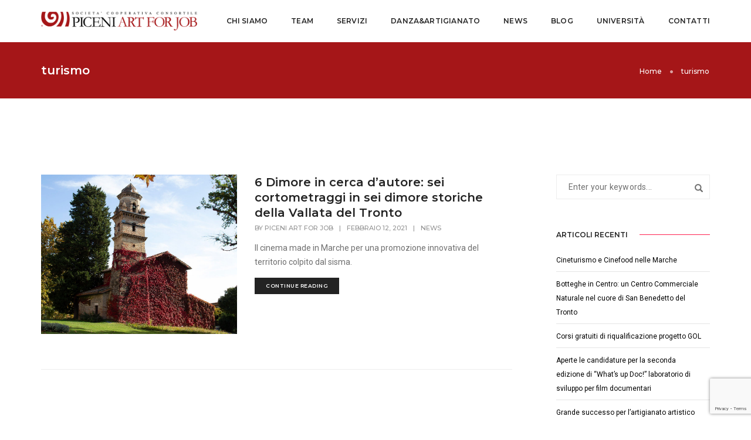

--- FILE ---
content_type: text/html; charset=utf-8
request_url: https://www.google.com/recaptcha/api2/anchor?ar=1&k=6Le5S68oAAAAAFoy30tNy1Zbl1dp9ABopnG9qDeK&co=aHR0cHM6Ly93d3cuYXJ0Zm9yam9iLml0OjQ0Mw..&hl=en&v=N67nZn4AqZkNcbeMu4prBgzg&size=invisible&anchor-ms=20000&execute-ms=30000&cb=uhn5deuqr0bh
body_size: 48901
content:
<!DOCTYPE HTML><html dir="ltr" lang="en"><head><meta http-equiv="Content-Type" content="text/html; charset=UTF-8">
<meta http-equiv="X-UA-Compatible" content="IE=edge">
<title>reCAPTCHA</title>
<style type="text/css">
/* cyrillic-ext */
@font-face {
  font-family: 'Roboto';
  font-style: normal;
  font-weight: 400;
  font-stretch: 100%;
  src: url(//fonts.gstatic.com/s/roboto/v48/KFO7CnqEu92Fr1ME7kSn66aGLdTylUAMa3GUBHMdazTgWw.woff2) format('woff2');
  unicode-range: U+0460-052F, U+1C80-1C8A, U+20B4, U+2DE0-2DFF, U+A640-A69F, U+FE2E-FE2F;
}
/* cyrillic */
@font-face {
  font-family: 'Roboto';
  font-style: normal;
  font-weight: 400;
  font-stretch: 100%;
  src: url(//fonts.gstatic.com/s/roboto/v48/KFO7CnqEu92Fr1ME7kSn66aGLdTylUAMa3iUBHMdazTgWw.woff2) format('woff2');
  unicode-range: U+0301, U+0400-045F, U+0490-0491, U+04B0-04B1, U+2116;
}
/* greek-ext */
@font-face {
  font-family: 'Roboto';
  font-style: normal;
  font-weight: 400;
  font-stretch: 100%;
  src: url(//fonts.gstatic.com/s/roboto/v48/KFO7CnqEu92Fr1ME7kSn66aGLdTylUAMa3CUBHMdazTgWw.woff2) format('woff2');
  unicode-range: U+1F00-1FFF;
}
/* greek */
@font-face {
  font-family: 'Roboto';
  font-style: normal;
  font-weight: 400;
  font-stretch: 100%;
  src: url(//fonts.gstatic.com/s/roboto/v48/KFO7CnqEu92Fr1ME7kSn66aGLdTylUAMa3-UBHMdazTgWw.woff2) format('woff2');
  unicode-range: U+0370-0377, U+037A-037F, U+0384-038A, U+038C, U+038E-03A1, U+03A3-03FF;
}
/* math */
@font-face {
  font-family: 'Roboto';
  font-style: normal;
  font-weight: 400;
  font-stretch: 100%;
  src: url(//fonts.gstatic.com/s/roboto/v48/KFO7CnqEu92Fr1ME7kSn66aGLdTylUAMawCUBHMdazTgWw.woff2) format('woff2');
  unicode-range: U+0302-0303, U+0305, U+0307-0308, U+0310, U+0312, U+0315, U+031A, U+0326-0327, U+032C, U+032F-0330, U+0332-0333, U+0338, U+033A, U+0346, U+034D, U+0391-03A1, U+03A3-03A9, U+03B1-03C9, U+03D1, U+03D5-03D6, U+03F0-03F1, U+03F4-03F5, U+2016-2017, U+2034-2038, U+203C, U+2040, U+2043, U+2047, U+2050, U+2057, U+205F, U+2070-2071, U+2074-208E, U+2090-209C, U+20D0-20DC, U+20E1, U+20E5-20EF, U+2100-2112, U+2114-2115, U+2117-2121, U+2123-214F, U+2190, U+2192, U+2194-21AE, U+21B0-21E5, U+21F1-21F2, U+21F4-2211, U+2213-2214, U+2216-22FF, U+2308-230B, U+2310, U+2319, U+231C-2321, U+2336-237A, U+237C, U+2395, U+239B-23B7, U+23D0, U+23DC-23E1, U+2474-2475, U+25AF, U+25B3, U+25B7, U+25BD, U+25C1, U+25CA, U+25CC, U+25FB, U+266D-266F, U+27C0-27FF, U+2900-2AFF, U+2B0E-2B11, U+2B30-2B4C, U+2BFE, U+3030, U+FF5B, U+FF5D, U+1D400-1D7FF, U+1EE00-1EEFF;
}
/* symbols */
@font-face {
  font-family: 'Roboto';
  font-style: normal;
  font-weight: 400;
  font-stretch: 100%;
  src: url(//fonts.gstatic.com/s/roboto/v48/KFO7CnqEu92Fr1ME7kSn66aGLdTylUAMaxKUBHMdazTgWw.woff2) format('woff2');
  unicode-range: U+0001-000C, U+000E-001F, U+007F-009F, U+20DD-20E0, U+20E2-20E4, U+2150-218F, U+2190, U+2192, U+2194-2199, U+21AF, U+21E6-21F0, U+21F3, U+2218-2219, U+2299, U+22C4-22C6, U+2300-243F, U+2440-244A, U+2460-24FF, U+25A0-27BF, U+2800-28FF, U+2921-2922, U+2981, U+29BF, U+29EB, U+2B00-2BFF, U+4DC0-4DFF, U+FFF9-FFFB, U+10140-1018E, U+10190-1019C, U+101A0, U+101D0-101FD, U+102E0-102FB, U+10E60-10E7E, U+1D2C0-1D2D3, U+1D2E0-1D37F, U+1F000-1F0FF, U+1F100-1F1AD, U+1F1E6-1F1FF, U+1F30D-1F30F, U+1F315, U+1F31C, U+1F31E, U+1F320-1F32C, U+1F336, U+1F378, U+1F37D, U+1F382, U+1F393-1F39F, U+1F3A7-1F3A8, U+1F3AC-1F3AF, U+1F3C2, U+1F3C4-1F3C6, U+1F3CA-1F3CE, U+1F3D4-1F3E0, U+1F3ED, U+1F3F1-1F3F3, U+1F3F5-1F3F7, U+1F408, U+1F415, U+1F41F, U+1F426, U+1F43F, U+1F441-1F442, U+1F444, U+1F446-1F449, U+1F44C-1F44E, U+1F453, U+1F46A, U+1F47D, U+1F4A3, U+1F4B0, U+1F4B3, U+1F4B9, U+1F4BB, U+1F4BF, U+1F4C8-1F4CB, U+1F4D6, U+1F4DA, U+1F4DF, U+1F4E3-1F4E6, U+1F4EA-1F4ED, U+1F4F7, U+1F4F9-1F4FB, U+1F4FD-1F4FE, U+1F503, U+1F507-1F50B, U+1F50D, U+1F512-1F513, U+1F53E-1F54A, U+1F54F-1F5FA, U+1F610, U+1F650-1F67F, U+1F687, U+1F68D, U+1F691, U+1F694, U+1F698, U+1F6AD, U+1F6B2, U+1F6B9-1F6BA, U+1F6BC, U+1F6C6-1F6CF, U+1F6D3-1F6D7, U+1F6E0-1F6EA, U+1F6F0-1F6F3, U+1F6F7-1F6FC, U+1F700-1F7FF, U+1F800-1F80B, U+1F810-1F847, U+1F850-1F859, U+1F860-1F887, U+1F890-1F8AD, U+1F8B0-1F8BB, U+1F8C0-1F8C1, U+1F900-1F90B, U+1F93B, U+1F946, U+1F984, U+1F996, U+1F9E9, U+1FA00-1FA6F, U+1FA70-1FA7C, U+1FA80-1FA89, U+1FA8F-1FAC6, U+1FACE-1FADC, U+1FADF-1FAE9, U+1FAF0-1FAF8, U+1FB00-1FBFF;
}
/* vietnamese */
@font-face {
  font-family: 'Roboto';
  font-style: normal;
  font-weight: 400;
  font-stretch: 100%;
  src: url(//fonts.gstatic.com/s/roboto/v48/KFO7CnqEu92Fr1ME7kSn66aGLdTylUAMa3OUBHMdazTgWw.woff2) format('woff2');
  unicode-range: U+0102-0103, U+0110-0111, U+0128-0129, U+0168-0169, U+01A0-01A1, U+01AF-01B0, U+0300-0301, U+0303-0304, U+0308-0309, U+0323, U+0329, U+1EA0-1EF9, U+20AB;
}
/* latin-ext */
@font-face {
  font-family: 'Roboto';
  font-style: normal;
  font-weight: 400;
  font-stretch: 100%;
  src: url(//fonts.gstatic.com/s/roboto/v48/KFO7CnqEu92Fr1ME7kSn66aGLdTylUAMa3KUBHMdazTgWw.woff2) format('woff2');
  unicode-range: U+0100-02BA, U+02BD-02C5, U+02C7-02CC, U+02CE-02D7, U+02DD-02FF, U+0304, U+0308, U+0329, U+1D00-1DBF, U+1E00-1E9F, U+1EF2-1EFF, U+2020, U+20A0-20AB, U+20AD-20C0, U+2113, U+2C60-2C7F, U+A720-A7FF;
}
/* latin */
@font-face {
  font-family: 'Roboto';
  font-style: normal;
  font-weight: 400;
  font-stretch: 100%;
  src: url(//fonts.gstatic.com/s/roboto/v48/KFO7CnqEu92Fr1ME7kSn66aGLdTylUAMa3yUBHMdazQ.woff2) format('woff2');
  unicode-range: U+0000-00FF, U+0131, U+0152-0153, U+02BB-02BC, U+02C6, U+02DA, U+02DC, U+0304, U+0308, U+0329, U+2000-206F, U+20AC, U+2122, U+2191, U+2193, U+2212, U+2215, U+FEFF, U+FFFD;
}
/* cyrillic-ext */
@font-face {
  font-family: 'Roboto';
  font-style: normal;
  font-weight: 500;
  font-stretch: 100%;
  src: url(//fonts.gstatic.com/s/roboto/v48/KFO7CnqEu92Fr1ME7kSn66aGLdTylUAMa3GUBHMdazTgWw.woff2) format('woff2');
  unicode-range: U+0460-052F, U+1C80-1C8A, U+20B4, U+2DE0-2DFF, U+A640-A69F, U+FE2E-FE2F;
}
/* cyrillic */
@font-face {
  font-family: 'Roboto';
  font-style: normal;
  font-weight: 500;
  font-stretch: 100%;
  src: url(//fonts.gstatic.com/s/roboto/v48/KFO7CnqEu92Fr1ME7kSn66aGLdTylUAMa3iUBHMdazTgWw.woff2) format('woff2');
  unicode-range: U+0301, U+0400-045F, U+0490-0491, U+04B0-04B1, U+2116;
}
/* greek-ext */
@font-face {
  font-family: 'Roboto';
  font-style: normal;
  font-weight: 500;
  font-stretch: 100%;
  src: url(//fonts.gstatic.com/s/roboto/v48/KFO7CnqEu92Fr1ME7kSn66aGLdTylUAMa3CUBHMdazTgWw.woff2) format('woff2');
  unicode-range: U+1F00-1FFF;
}
/* greek */
@font-face {
  font-family: 'Roboto';
  font-style: normal;
  font-weight: 500;
  font-stretch: 100%;
  src: url(//fonts.gstatic.com/s/roboto/v48/KFO7CnqEu92Fr1ME7kSn66aGLdTylUAMa3-UBHMdazTgWw.woff2) format('woff2');
  unicode-range: U+0370-0377, U+037A-037F, U+0384-038A, U+038C, U+038E-03A1, U+03A3-03FF;
}
/* math */
@font-face {
  font-family: 'Roboto';
  font-style: normal;
  font-weight: 500;
  font-stretch: 100%;
  src: url(//fonts.gstatic.com/s/roboto/v48/KFO7CnqEu92Fr1ME7kSn66aGLdTylUAMawCUBHMdazTgWw.woff2) format('woff2');
  unicode-range: U+0302-0303, U+0305, U+0307-0308, U+0310, U+0312, U+0315, U+031A, U+0326-0327, U+032C, U+032F-0330, U+0332-0333, U+0338, U+033A, U+0346, U+034D, U+0391-03A1, U+03A3-03A9, U+03B1-03C9, U+03D1, U+03D5-03D6, U+03F0-03F1, U+03F4-03F5, U+2016-2017, U+2034-2038, U+203C, U+2040, U+2043, U+2047, U+2050, U+2057, U+205F, U+2070-2071, U+2074-208E, U+2090-209C, U+20D0-20DC, U+20E1, U+20E5-20EF, U+2100-2112, U+2114-2115, U+2117-2121, U+2123-214F, U+2190, U+2192, U+2194-21AE, U+21B0-21E5, U+21F1-21F2, U+21F4-2211, U+2213-2214, U+2216-22FF, U+2308-230B, U+2310, U+2319, U+231C-2321, U+2336-237A, U+237C, U+2395, U+239B-23B7, U+23D0, U+23DC-23E1, U+2474-2475, U+25AF, U+25B3, U+25B7, U+25BD, U+25C1, U+25CA, U+25CC, U+25FB, U+266D-266F, U+27C0-27FF, U+2900-2AFF, U+2B0E-2B11, U+2B30-2B4C, U+2BFE, U+3030, U+FF5B, U+FF5D, U+1D400-1D7FF, U+1EE00-1EEFF;
}
/* symbols */
@font-face {
  font-family: 'Roboto';
  font-style: normal;
  font-weight: 500;
  font-stretch: 100%;
  src: url(//fonts.gstatic.com/s/roboto/v48/KFO7CnqEu92Fr1ME7kSn66aGLdTylUAMaxKUBHMdazTgWw.woff2) format('woff2');
  unicode-range: U+0001-000C, U+000E-001F, U+007F-009F, U+20DD-20E0, U+20E2-20E4, U+2150-218F, U+2190, U+2192, U+2194-2199, U+21AF, U+21E6-21F0, U+21F3, U+2218-2219, U+2299, U+22C4-22C6, U+2300-243F, U+2440-244A, U+2460-24FF, U+25A0-27BF, U+2800-28FF, U+2921-2922, U+2981, U+29BF, U+29EB, U+2B00-2BFF, U+4DC0-4DFF, U+FFF9-FFFB, U+10140-1018E, U+10190-1019C, U+101A0, U+101D0-101FD, U+102E0-102FB, U+10E60-10E7E, U+1D2C0-1D2D3, U+1D2E0-1D37F, U+1F000-1F0FF, U+1F100-1F1AD, U+1F1E6-1F1FF, U+1F30D-1F30F, U+1F315, U+1F31C, U+1F31E, U+1F320-1F32C, U+1F336, U+1F378, U+1F37D, U+1F382, U+1F393-1F39F, U+1F3A7-1F3A8, U+1F3AC-1F3AF, U+1F3C2, U+1F3C4-1F3C6, U+1F3CA-1F3CE, U+1F3D4-1F3E0, U+1F3ED, U+1F3F1-1F3F3, U+1F3F5-1F3F7, U+1F408, U+1F415, U+1F41F, U+1F426, U+1F43F, U+1F441-1F442, U+1F444, U+1F446-1F449, U+1F44C-1F44E, U+1F453, U+1F46A, U+1F47D, U+1F4A3, U+1F4B0, U+1F4B3, U+1F4B9, U+1F4BB, U+1F4BF, U+1F4C8-1F4CB, U+1F4D6, U+1F4DA, U+1F4DF, U+1F4E3-1F4E6, U+1F4EA-1F4ED, U+1F4F7, U+1F4F9-1F4FB, U+1F4FD-1F4FE, U+1F503, U+1F507-1F50B, U+1F50D, U+1F512-1F513, U+1F53E-1F54A, U+1F54F-1F5FA, U+1F610, U+1F650-1F67F, U+1F687, U+1F68D, U+1F691, U+1F694, U+1F698, U+1F6AD, U+1F6B2, U+1F6B9-1F6BA, U+1F6BC, U+1F6C6-1F6CF, U+1F6D3-1F6D7, U+1F6E0-1F6EA, U+1F6F0-1F6F3, U+1F6F7-1F6FC, U+1F700-1F7FF, U+1F800-1F80B, U+1F810-1F847, U+1F850-1F859, U+1F860-1F887, U+1F890-1F8AD, U+1F8B0-1F8BB, U+1F8C0-1F8C1, U+1F900-1F90B, U+1F93B, U+1F946, U+1F984, U+1F996, U+1F9E9, U+1FA00-1FA6F, U+1FA70-1FA7C, U+1FA80-1FA89, U+1FA8F-1FAC6, U+1FACE-1FADC, U+1FADF-1FAE9, U+1FAF0-1FAF8, U+1FB00-1FBFF;
}
/* vietnamese */
@font-face {
  font-family: 'Roboto';
  font-style: normal;
  font-weight: 500;
  font-stretch: 100%;
  src: url(//fonts.gstatic.com/s/roboto/v48/KFO7CnqEu92Fr1ME7kSn66aGLdTylUAMa3OUBHMdazTgWw.woff2) format('woff2');
  unicode-range: U+0102-0103, U+0110-0111, U+0128-0129, U+0168-0169, U+01A0-01A1, U+01AF-01B0, U+0300-0301, U+0303-0304, U+0308-0309, U+0323, U+0329, U+1EA0-1EF9, U+20AB;
}
/* latin-ext */
@font-face {
  font-family: 'Roboto';
  font-style: normal;
  font-weight: 500;
  font-stretch: 100%;
  src: url(//fonts.gstatic.com/s/roboto/v48/KFO7CnqEu92Fr1ME7kSn66aGLdTylUAMa3KUBHMdazTgWw.woff2) format('woff2');
  unicode-range: U+0100-02BA, U+02BD-02C5, U+02C7-02CC, U+02CE-02D7, U+02DD-02FF, U+0304, U+0308, U+0329, U+1D00-1DBF, U+1E00-1E9F, U+1EF2-1EFF, U+2020, U+20A0-20AB, U+20AD-20C0, U+2113, U+2C60-2C7F, U+A720-A7FF;
}
/* latin */
@font-face {
  font-family: 'Roboto';
  font-style: normal;
  font-weight: 500;
  font-stretch: 100%;
  src: url(//fonts.gstatic.com/s/roboto/v48/KFO7CnqEu92Fr1ME7kSn66aGLdTylUAMa3yUBHMdazQ.woff2) format('woff2');
  unicode-range: U+0000-00FF, U+0131, U+0152-0153, U+02BB-02BC, U+02C6, U+02DA, U+02DC, U+0304, U+0308, U+0329, U+2000-206F, U+20AC, U+2122, U+2191, U+2193, U+2212, U+2215, U+FEFF, U+FFFD;
}
/* cyrillic-ext */
@font-face {
  font-family: 'Roboto';
  font-style: normal;
  font-weight: 900;
  font-stretch: 100%;
  src: url(//fonts.gstatic.com/s/roboto/v48/KFO7CnqEu92Fr1ME7kSn66aGLdTylUAMa3GUBHMdazTgWw.woff2) format('woff2');
  unicode-range: U+0460-052F, U+1C80-1C8A, U+20B4, U+2DE0-2DFF, U+A640-A69F, U+FE2E-FE2F;
}
/* cyrillic */
@font-face {
  font-family: 'Roboto';
  font-style: normal;
  font-weight: 900;
  font-stretch: 100%;
  src: url(//fonts.gstatic.com/s/roboto/v48/KFO7CnqEu92Fr1ME7kSn66aGLdTylUAMa3iUBHMdazTgWw.woff2) format('woff2');
  unicode-range: U+0301, U+0400-045F, U+0490-0491, U+04B0-04B1, U+2116;
}
/* greek-ext */
@font-face {
  font-family: 'Roboto';
  font-style: normal;
  font-weight: 900;
  font-stretch: 100%;
  src: url(//fonts.gstatic.com/s/roboto/v48/KFO7CnqEu92Fr1ME7kSn66aGLdTylUAMa3CUBHMdazTgWw.woff2) format('woff2');
  unicode-range: U+1F00-1FFF;
}
/* greek */
@font-face {
  font-family: 'Roboto';
  font-style: normal;
  font-weight: 900;
  font-stretch: 100%;
  src: url(//fonts.gstatic.com/s/roboto/v48/KFO7CnqEu92Fr1ME7kSn66aGLdTylUAMa3-UBHMdazTgWw.woff2) format('woff2');
  unicode-range: U+0370-0377, U+037A-037F, U+0384-038A, U+038C, U+038E-03A1, U+03A3-03FF;
}
/* math */
@font-face {
  font-family: 'Roboto';
  font-style: normal;
  font-weight: 900;
  font-stretch: 100%;
  src: url(//fonts.gstatic.com/s/roboto/v48/KFO7CnqEu92Fr1ME7kSn66aGLdTylUAMawCUBHMdazTgWw.woff2) format('woff2');
  unicode-range: U+0302-0303, U+0305, U+0307-0308, U+0310, U+0312, U+0315, U+031A, U+0326-0327, U+032C, U+032F-0330, U+0332-0333, U+0338, U+033A, U+0346, U+034D, U+0391-03A1, U+03A3-03A9, U+03B1-03C9, U+03D1, U+03D5-03D6, U+03F0-03F1, U+03F4-03F5, U+2016-2017, U+2034-2038, U+203C, U+2040, U+2043, U+2047, U+2050, U+2057, U+205F, U+2070-2071, U+2074-208E, U+2090-209C, U+20D0-20DC, U+20E1, U+20E5-20EF, U+2100-2112, U+2114-2115, U+2117-2121, U+2123-214F, U+2190, U+2192, U+2194-21AE, U+21B0-21E5, U+21F1-21F2, U+21F4-2211, U+2213-2214, U+2216-22FF, U+2308-230B, U+2310, U+2319, U+231C-2321, U+2336-237A, U+237C, U+2395, U+239B-23B7, U+23D0, U+23DC-23E1, U+2474-2475, U+25AF, U+25B3, U+25B7, U+25BD, U+25C1, U+25CA, U+25CC, U+25FB, U+266D-266F, U+27C0-27FF, U+2900-2AFF, U+2B0E-2B11, U+2B30-2B4C, U+2BFE, U+3030, U+FF5B, U+FF5D, U+1D400-1D7FF, U+1EE00-1EEFF;
}
/* symbols */
@font-face {
  font-family: 'Roboto';
  font-style: normal;
  font-weight: 900;
  font-stretch: 100%;
  src: url(//fonts.gstatic.com/s/roboto/v48/KFO7CnqEu92Fr1ME7kSn66aGLdTylUAMaxKUBHMdazTgWw.woff2) format('woff2');
  unicode-range: U+0001-000C, U+000E-001F, U+007F-009F, U+20DD-20E0, U+20E2-20E4, U+2150-218F, U+2190, U+2192, U+2194-2199, U+21AF, U+21E6-21F0, U+21F3, U+2218-2219, U+2299, U+22C4-22C6, U+2300-243F, U+2440-244A, U+2460-24FF, U+25A0-27BF, U+2800-28FF, U+2921-2922, U+2981, U+29BF, U+29EB, U+2B00-2BFF, U+4DC0-4DFF, U+FFF9-FFFB, U+10140-1018E, U+10190-1019C, U+101A0, U+101D0-101FD, U+102E0-102FB, U+10E60-10E7E, U+1D2C0-1D2D3, U+1D2E0-1D37F, U+1F000-1F0FF, U+1F100-1F1AD, U+1F1E6-1F1FF, U+1F30D-1F30F, U+1F315, U+1F31C, U+1F31E, U+1F320-1F32C, U+1F336, U+1F378, U+1F37D, U+1F382, U+1F393-1F39F, U+1F3A7-1F3A8, U+1F3AC-1F3AF, U+1F3C2, U+1F3C4-1F3C6, U+1F3CA-1F3CE, U+1F3D4-1F3E0, U+1F3ED, U+1F3F1-1F3F3, U+1F3F5-1F3F7, U+1F408, U+1F415, U+1F41F, U+1F426, U+1F43F, U+1F441-1F442, U+1F444, U+1F446-1F449, U+1F44C-1F44E, U+1F453, U+1F46A, U+1F47D, U+1F4A3, U+1F4B0, U+1F4B3, U+1F4B9, U+1F4BB, U+1F4BF, U+1F4C8-1F4CB, U+1F4D6, U+1F4DA, U+1F4DF, U+1F4E3-1F4E6, U+1F4EA-1F4ED, U+1F4F7, U+1F4F9-1F4FB, U+1F4FD-1F4FE, U+1F503, U+1F507-1F50B, U+1F50D, U+1F512-1F513, U+1F53E-1F54A, U+1F54F-1F5FA, U+1F610, U+1F650-1F67F, U+1F687, U+1F68D, U+1F691, U+1F694, U+1F698, U+1F6AD, U+1F6B2, U+1F6B9-1F6BA, U+1F6BC, U+1F6C6-1F6CF, U+1F6D3-1F6D7, U+1F6E0-1F6EA, U+1F6F0-1F6F3, U+1F6F7-1F6FC, U+1F700-1F7FF, U+1F800-1F80B, U+1F810-1F847, U+1F850-1F859, U+1F860-1F887, U+1F890-1F8AD, U+1F8B0-1F8BB, U+1F8C0-1F8C1, U+1F900-1F90B, U+1F93B, U+1F946, U+1F984, U+1F996, U+1F9E9, U+1FA00-1FA6F, U+1FA70-1FA7C, U+1FA80-1FA89, U+1FA8F-1FAC6, U+1FACE-1FADC, U+1FADF-1FAE9, U+1FAF0-1FAF8, U+1FB00-1FBFF;
}
/* vietnamese */
@font-face {
  font-family: 'Roboto';
  font-style: normal;
  font-weight: 900;
  font-stretch: 100%;
  src: url(//fonts.gstatic.com/s/roboto/v48/KFO7CnqEu92Fr1ME7kSn66aGLdTylUAMa3OUBHMdazTgWw.woff2) format('woff2');
  unicode-range: U+0102-0103, U+0110-0111, U+0128-0129, U+0168-0169, U+01A0-01A1, U+01AF-01B0, U+0300-0301, U+0303-0304, U+0308-0309, U+0323, U+0329, U+1EA0-1EF9, U+20AB;
}
/* latin-ext */
@font-face {
  font-family: 'Roboto';
  font-style: normal;
  font-weight: 900;
  font-stretch: 100%;
  src: url(//fonts.gstatic.com/s/roboto/v48/KFO7CnqEu92Fr1ME7kSn66aGLdTylUAMa3KUBHMdazTgWw.woff2) format('woff2');
  unicode-range: U+0100-02BA, U+02BD-02C5, U+02C7-02CC, U+02CE-02D7, U+02DD-02FF, U+0304, U+0308, U+0329, U+1D00-1DBF, U+1E00-1E9F, U+1EF2-1EFF, U+2020, U+20A0-20AB, U+20AD-20C0, U+2113, U+2C60-2C7F, U+A720-A7FF;
}
/* latin */
@font-face {
  font-family: 'Roboto';
  font-style: normal;
  font-weight: 900;
  font-stretch: 100%;
  src: url(//fonts.gstatic.com/s/roboto/v48/KFO7CnqEu92Fr1ME7kSn66aGLdTylUAMa3yUBHMdazQ.woff2) format('woff2');
  unicode-range: U+0000-00FF, U+0131, U+0152-0153, U+02BB-02BC, U+02C6, U+02DA, U+02DC, U+0304, U+0308, U+0329, U+2000-206F, U+20AC, U+2122, U+2191, U+2193, U+2212, U+2215, U+FEFF, U+FFFD;
}

</style>
<link rel="stylesheet" type="text/css" href="https://www.gstatic.com/recaptcha/releases/N67nZn4AqZkNcbeMu4prBgzg/styles__ltr.css">
<script nonce="Yj488mMyT-cfPTmbTHBKLA" type="text/javascript">window['__recaptcha_api'] = 'https://www.google.com/recaptcha/api2/';</script>
<script type="text/javascript" src="https://www.gstatic.com/recaptcha/releases/N67nZn4AqZkNcbeMu4prBgzg/recaptcha__en.js" nonce="Yj488mMyT-cfPTmbTHBKLA">
      
    </script></head>
<body><div id="rc-anchor-alert" class="rc-anchor-alert"></div>
<input type="hidden" id="recaptcha-token" value="[base64]">
<script type="text/javascript" nonce="Yj488mMyT-cfPTmbTHBKLA">
      recaptcha.anchor.Main.init("[\x22ainput\x22,[\x22bgdata\x22,\x22\x22,\[base64]/[base64]/[base64]/bmV3IHJbeF0oY1swXSk6RT09Mj9uZXcgclt4XShjWzBdLGNbMV0pOkU9PTM/bmV3IHJbeF0oY1swXSxjWzFdLGNbMl0pOkU9PTQ/[base64]/[base64]/[base64]/[base64]/[base64]/[base64]/[base64]/[base64]\x22,\[base64]\\u003d\x22,\x22JsOaw5bDlDvCiEcTw4ARwqBqcMOLwrLClsOGWythHBbDnThpwo3DosKow4Jqd3fDr048w5JARcO/wpTCvW8Aw6tTccOSwpw4woo0WRxPwpYdFDMfAw3CmsO1w5ALw7/CjlRuPMK6acKgwpNVDiLCqSYMw4o7BcOnwrh9BE/[base64]/Co8KTw7bCuGNXUsOEw7fCi8KcdsOTw7XCqnB2w6DCi14Hw5xpGMK3FUrCkkFWTMOBMMKJCsK4w4kvwosoYMO8w6/CuMO6VlbDpcKpw4bClsKCw5NHwqMYfU0bwqrDpngJB8K7RcKfV8Ojw7kHZijCiUZdJXlTwqzCm8Kuw7xjdMKPIhFWPA4yS8OFXDkiJsO4dMOMCnchQcKrw5LCqcOOwpjCl8K2UQjDoMKWwrDChz4/w6RHwojDrBvDlHTDrcO4w5XCqGABQ2JvwpVKLjLDmmnCkldKOVxWEMKqfMKYwqPCom0LMQ/ClcKOw7zDmibDg8KZw5zCgzpUw5ZJRMOyFA9zRsOYfsO2w4vCvQHCglI5J2DCmcKOFF9zSVVvw4/DmMOBHMOkw5AIw6MLBn1bfsKYSMKMw6zDoMKJAsKxwq8awqPDkzbDq8O4w7zDrFAfw5MFw6zDksKYNWI3I8OcLsKrS8OBwp9ww6ExJx3DnmkubcKrwp8/wpLDgzXCqTfDnQTCssOzwqPCjsOwXAEpf8OBw67DsMOnw6vCpcO0IGnCqknDkcOPUsKdw5FawoXCg8OPwqV0w7BdQBkXw7nCqcO6E8OGw7BWwpLDmUHCswvCtsOtw7/DvcOQccKMwqI6wpXCj8OgwoBVwo/DuCbDqhbDsmIuwrrCnmTCljhyWMKRQMOlw5B0w4PDhsOgasKWFlF5dMO/w6rDicOxw47DucKTw6rCm8OiCMKWVTHCqXTDlcO9wr3Cg8Olw5rCscKjE8Oww6ADTmlJK0DDpsOcN8OQwrxCw4Iaw6vDkMKQw7cawqnDvcKFWMOOw45xw6QbL8OgXSfCpW/ClURzw7TCrsKKAjvChV49LmLClsKucsObwrdww7PDrMOIHjReGMOHJkVjSMO8W1rDvDxjw4rCvXdiwq7ChAvCvzILwqQPwpDDu8OmwoPCmyc+e8OoZcKLZQRbQjXDpADClMKjwqLDui1lw6vDncKsDcK/J8OWVcK/wp3Cn27Dp8O+w59hw45Ww47Cmw3CmxAJPcOvw7/ClcKmwqpMT8OPwp3CncKxHwTDqTbDmwfDp30nTEfDvcOVwoFtKkvDgFVkMWgjwq1Dw53ChT1ZT8K+w4dUdMKAVg43wqIsT8Kvw48rwp1zDkJuQsOOwolDK2LCqsKXBMK4w4wPIMK6wqYgfk7DvQPCryXDmyLDpkN8w4EUR8Oywrcew5J1OmPCnsKFP8Kkw5XDp2/DjClXw5nDkUTDoHvCtcO9w4bCgRFPUSvDqsOpwpxWwq1QNMOBL1TCtMKpwrvDrUYIREnDv8OQw4ZFJGrCmcK1wox1w47DiMOoLmRxTcKXw4Jxw6/ClMOaA8KIwr/CisKhw7hwai5DwrTCqQTCvMKEwqLDvMKtHMOBwqvCqWgow7/CpU4owq/CpUIZw74owqvDoFMOwroCw4XCq8OtXmTDjBnCjyjDtTUsw4rDon/DvjbDgG/CgsKew6bCiWMTX8OrwrXDnDdGwqDDmDrCjBvDmcKOfMKLTXnCpsOcw6vDr2bDrzc2wqh+wo7Dm8KDPsOQd8O/TcOtwo4Fw4llwosSwpMww4bDlgnDtMKNwoLDkMKPw6LCjsOYw6NEOwPDinltw4ghNMOcw61OV8O7ZCJbwqEzwr5qwqHDn1nDpQnDiHjDkm1ed1t3OMK8dk3ChMO1wrshcsO3W8KRw7/DlmrDgcKEXMOyw5kVwpc9HgE5w45Kw7ZtPMO5OMOVV0tVwrHDvMORwqzCosOkDMKyw5XCicOmAsKZIlDDmAPCpxPCr0TDvMOnw6LDqsOkw5XCnwRsOAgBe8K/w4rCiAlTw5pKaFTDiWTDj8Khwp7CgjHCiGrCu8KZwqLCgcKnworCljwOacK7UcK2LWvDjw3Cpj/DjsOgVyTCgFtHwqRzw5HCosKoVExfwr8Ow6TCmXzDpA/DtAzDoMOmXg7CtVIzNHYfw6pjw6/[base64]/Co8KfwqNTwqLDu8OaYikewprCm1zCgsKewoQuOcKwwqnDm8KhEyjDgsKoYWjCiRM3wofDjQc8w61lwrgVw74bw6TDj8OvGcKbw5R+RTgHdMONw6l3wok9WzVvDyTDtH7CkDdqw7/DiRR5NVYbw6ptw73Dn8OdMcKxw73CtcKRBcOTCsOIwroqw4vCqEFwwoFZwplJHsOnw5/CtsOdT2PCvMOQwo1XFMOpwpjCo8K7McOxwoFJUmPDo2kow7PCjxLDqMOQE8OsCDRSw4rCryU2wo1gT8KgLFXDssKpw6V8w5fCrsKYd8Ocw5AdcMK9HsOyw6U/w59FwqPCgcOKwqUFw5TCkcOawqnCh8KFM8OXw4Y1Tml0QMKEYlnCoD/Cmy7DtMOlW08vwqAhw7YMw67CqClBw7PCn8KHwqk7R8OOwr/DrDoKwpt/UVzCjnldw49iFgF6Zy3DvQNWPmxnw6Jlw4sQw5PCo8Ozw4vDuE7ChBlpw7TClUhjejzDhMOyWRlKw7dbTiLCnMO4wq/DokPCi8Kzwop0wqfDj8OmOsOUw74Mw4PDp8OMQcK0E8Kiw4LCuxjChMOGcsO0wo8Lw65BfsKRw5crwoIFw5jDsx/DsmDDkwdzZ8KhEcKlJsKSw5IAQW5UJMK2bQrCvARhIsKHwrBlJDIfwrPDo0PDn8OISsKpwo/Ctn3ChsOqw5vCrE43w5zCpG7DosOVw5pSasOOLcOAw4jDqX9HCcKawr8oDsOBw59dwoJneEpdwojCt8Oawo0aeMOQwoTCtylIRcOvw4srJcKqw6NsBcO/wqnCv2vCgsOCacOyLUPDm2AIwrbChErDtWgOw5FnbiFodRxyw4hJfD1rw6nDpStaPcKcY8KfD0V7bR3Dp8Kew7lMwpPDlTsfwofChhBxMcKNVsOjWQ/CpUXDh8KbJ8KqwrbDpcOXIcKnEMKwLSgHw6xww6fCihpTUcOcwr8pwqTCu8KxCGrDocKSwrdZBVTCmy11wpPDgHXDvsOQIMO1VcKfdMO7KBTDs2o/H8KEesOjwpPCnkFracKewqZoCV/[base64]/CkRx0KUE+wqLDlhIVOGzDocOLFADDrsOIw5MzwopjI8OLXmRvWMOkJV5zw6FwwoAGw4PDpcK3w4E1GHhTw7A6aMOAwo/[base64]/Ow0SOcKbKW8ncTbDk8OQwpp7wo1ZAznDisKZX8OVNcO6w5fDicOKTzJ0w6TDrVV7wpJbC8KnUcKrw5/CrX3CsMOzWsKkwqxdbAHDvcOlw55Kw6chw4rCnMO+ZsKxZQtQRcKtw6/Cn8OuwoobeMO9wrrClMKlbk1DL8KewrAGwrIBb8O/w5ggwp8oe8Oaw69ewq9fDMOtwpkdw6XDqwbDi1DCmMKTw4wWw6DDiS3Dl1ppfsK3w79dwrXCr8Kuw7jCum3DlsKUw6J4RBHCnsOHw7TCoVzDlsO8w7HDpDDClMKrWMKsZUoYNl/DqTTCmsK3X8K9MsK6Sm93Ei1iw7xDwqfCp8KAbMOLCcK4wrt5YT4ow5Zidi/CljZZcQXCiTvCiMKXwoDDicO7w719FknDtcKgw4rDrHsjwrclSMKuw6PDjV3CpjhRfcOyw5A9GngxAcOeA8KwLBrDlgXCqCIaw6vDnyJEw5bCiht4w6bCl0goDEVqHETDkcK4HDJfSMKmRhIOwpVeAwYHYA5PSmtlw4vDlMK9w5nDmC3DrF5Iwo47w5jClW/ClMOtw58aGQU5PsOZw6XDhk9lw4XChsKrSUvDtMKjHsKQwqI+wovDo0E2fSlsB1/CjV5QF8ORw4kJw611wp5OwozCscOjw6RoVk8yJsKnw5BlaMKcWcOjKBrDtGs6w5PDn3/Dj8KyWEXDr8O7wozChmwmwrLCrcKfX8Owwo3DmkAgCBfCpcOPw47CocKsJXJvOg0RNsO0wpTChcKHwqHChnLCrHbDn8K4w4vCpk82YsOvVsOWQAwNa8OAw7thwqI5EX/DkcObFQ9UBcOlw6PCjzI8w7FnBCIlbHLDr2TDisK0w6DDkcOGJhLDtMKSw4TDqcK0Eg0ZJ1vCnsKWd0HDs1gawrFhwrFULUfDkMO4w6xoA1V5DsKKw55nKsOtw4JdaTVIIT/ChgUmWMK2wrBfwq7CiUHCisOlwrt2SsKkQXhSFktmwofDncOQfsKSw7nDhR9zQHHDhUdZwopjw5/[base64]/DpjXDmsOUYMK0w4Irw6PDtsObwq3CgDM+w5ciw4rDm8O0IcKOw5LCjsKidsOzHSBTw6BPwr5jwp/Dr2LCjMOKEjcaw4LDlsKmBiQ7wpPCucOlw755woTDg8ODw6rDpVtcZm7CigEkwqfDpMOfQhXCl8OfFsKWQ8OIw6nDhTdDwp7Cp2AQLkTDhcORV25lZQsBw5dfw5h/UMKIb8OnVCUbAjPDuMKQJw0Gwqc0w4ZMOcOkS1oawq3DiCBmw6nCmVBHwpfCgMOWakl+C2w7NRkIw53DnMOuwqB2wo/Dl07DmsKHOsKFCGXDkMKOSsKtwpnChkPCmcOVUsOpS2/CvTbDj8O8MXLCqyTDoMOJSsKyKQsZY1tqKXfCjsK9wosgwq1ZDw56w6HCt8KUw4vDpsK7w5zCjDQsJMOLJyLDngtiw5LCnsOBEsO1wrrDpSzDvsKOwrcmAMK6wrPCs8OsaTowSsKKw6XCnmYgeF5Iw5/DicKMw68SeC/Cm8Ouw7/DusKcw7fCnS0gw4hkwrTDtw/[base64]/Crlo4w7XDkkjDnsKPWHnCi8OCw4MMKMOwAMOcPG3CiQ5QwqrDhxXCgcKcw7PDkMKKEWtOwrZbw5UfC8KEUMOnw5TCrzgew4PDhWxpw6DDphnCoFU7w400Q8OZFsKpwr56czXCiW1EJsKlCzfDn8OXw58ewqMdwqp9wo/DpsKEwpDCvWHDsCxxCsOzEUhmaGTDhUxtw7jCiwbCpcOkDzkEwo4POX0Dw4bCjMK3fRbCqW8Hb8ODEsOBEsKgYMOTwoFWwoTDsxRXBjTCg0TDhSTCqWlRCsKqw6FIUsKMHHlXwprDmcKiZH5HWcOxHsKvwrTCliDCkVoHDlhtwrXCl2nDqG/[base64]/DvMOxH8OGI8OJd1XDvzrCoBrDtXNjwpctS8OmH8OIw7bCvkUQDVTCgMKoEAlFw618woYIw7Miaikrwr4BCVbDuAvCjEFYw4PCv8OSwoUDwqTCscOiTixsYsK6d8OhwqldTMOgw5FlLX5+w4bDnjU2bMOfQ8KlGsKXwoQQX8Kgw43Cqwc/[base64]/[base64]/[base64]/w6jCq0RGw5g7FENOwpvDiVnDti17w5xkwovClVDCoBTDsMOWw60fCsO1w6zCuz90J8O4w54jw6V3e8K2VcOow5ticxsswpgvw5ggcCtHw4YOw5ZlwpMqw5suNDIufgIYw7wqAE5EO8O+SXPDjFlWHHFQw71ePMOnVF3DnEzDu0BTf2rDhcK+wr1ucSnChGHDkGPDrsO/JcO/[base64]/[base64]/CpsOIwoDDoE8fKsKZwrlkwphgwpNhwqQAw6trwqhaPnVEMsK1QcKYw49MWcKmwqLDhsKBw6rDoMKcJMKzKhHDoMKSQC9jL8O6IjnDpcKnbsO7Jx9zKsONXVkmwrTDv2cfVMKnw44vw7zCmsKWwovCsMK1w7XCvjTCr2DCvcKLDhMfeQ4jwrTClE/CimTCqi3CjMKQw5YGwp8Tw49UAX9QcBXCpVQtwo8gw616w6LDsRTDtRXDqsOjMlJLw7/DvsOlwr3CgR7Cl8KzbsOXw5FkwqIDGBRMesK6w4rDk8Orw4DCp8KaP8O9ZhDDihBVwr/CpcOiK8KpwoxjwrZZI8KSw7lyQ2HDpMO4wqlnY8KEEhjCi8O1TS4LWn8/bj7Cp39dHEXDu8KwW1VTRcOtVsKgw5zCvWjDksOgw6EXw4TCuUvCucK1UXbDkMOLGsKHVWLDlGfDgFdQwqduwogBwpLCiEXDmcKmQ2LCgsOnA1XDkCjDkWMJw5DDnSNgwoAvw4zCjEAmwoEQa8KyD8KpwoTDlD1cw7fChMOjUMO8wpF/w5ApwoHDoAcePl/[base64]/DqlXCjSXDq8KWwrkMd3Qaw7svwoI/[base64]/ScKgw73DsUTCicOxDcO9Y8Kkw7I8wq1yIn1HF1LDs8OkAQrDgcOWwpbCvMK0IXUrFMKkw7law5LCvn1afAFowroww75aJn5ZV8O8w6JbTX/CiBvCtiQCwoXDicO+w70xw5jDnhVUw6bDuMK+acOOTjwzcH50w6rDkzHCgW5ZUE3DpMOLVcONwqV3w4BIHsKDwrjDkSXDghB7w64Wc8ORVMKxw4LCjw9Xwqd4JFTDnsKxw6/ChULDqcOvwodqw60eO1zClikPSkHCjFXCnsKSI8O/DsKGwpDCicOhwplRIsKaw4FwZXLCu8K/[base64]/Dl0nDnCzCrVonAsKmbi4uGMK4w7fCmcKmakLCmV/[base64]/CssOfDsO/wr4Wek/[base64]/dlcPIsKmwr4PwrQ+w4XDusKMOC7DuzNod8OTWXrCr8KHORTDgsOlJ8KVw41Uwp3CnDHCjE3CvzrCr3HCg2vDl8KeFUYrw6N1wrcGIsOJTcKWZBNuYEjCnCTDsxHDklTDnWvDlMKPwqJMw73CjsKwCl7DiB/Cm8KCAS3ClljDlMKuw7A1OsK0Mmpow7bCoGnCihLDjsKIe8OcwrDDtxE8Tj3CunTDh17CoCINQhzCsMOEwqU5w6nDjMK0fxHCkGtSPDfDu8ONw4TCtW7DsMOBQgHDs8OrX3hpw6ERw43Du8KVMknCgsOOaBcIQcKMByHDpgXDtsOGGUzCnBMOUsKawr/DncOnRMOUw4HDqTZJwqAzwqwyPXjCgMONFcO2wqoIY2BcHQ10GsKvDgtDcgXComQMQE8iwqzCiHLCrsOBwo/CgcOCwotSCg3CpMKkw48NaDXDr8OnfzopwoUKeTkZGsOnw4jDrsKaw7VRw5EDGjnClHxiGcKkw48CeMOow5g8wrUhMcKaw7MrPSFhw6M6acK+w6lnwp/CoMKjMV7CjcKVXwshw7sSw4BAHQfCq8OXFn/DnAYwODotXiIywotgbjTDt1fDkcKAEA5HNMK0eMKuwqticiTDpV3CjiEaw4MuRHzDsMOZwrjDrirDmcO6bsO7wqkNDTtzGjHDkBt6wp7DuMOYJzTDvsKpFCFlI8Oyw5TDhsKGwqDCpT7Cr8OwKXLCoMKAw54Twr/[base64]/[base64]/w5/Clk3CpB/[base64]/CkMOTwq/[base64]/CicKBUjPCn8OkcSBHX1DDvGFqwqjCqMKdeMOaX8OHwrnDqQTCsG1Yw6bDu8KKCRzDmXR+cyPClXotDwFHWyjCoFdXwrgywr4eeSl8wqgsGsKyYMOKA8KNwrXCjcKNwqzCpX7CthtDw4xLw5UzKw/Cmn/CuWMZE8OKw4cOXS3ClsO3OsKqNMKBHsKATcOBw6/DuULCl2XDlDZkNMKARsOlasOywo9UeBEuw5AFYR1pW8OHSBs/F8ORWW8Bw77CgygYEBlIFsOSwqYEbl7CocO0BcOKwrHCrxgYMsKSw44XX8KmIRRbw4dpTmjCnMONbcOgw6/DvH7CvQ04w7RwfMKUwpPChW4AbMOAwow0FsOKwo8Ew5TCkMKfHCTCj8K9G0LDrCtJw5syTcK4FMO7D8K2w5I0w5DDr3hUw58yw6YAw4F0w5xBX8OjOXR+wppPw6J/NC7Ch8OJw7fChg4Gw7xRcMOgw47DrMKuWShEw7XCqnTCvwzDrcKLR0UQwq3CsX9Dw4bDtFgISkDDlcOzwrw5wq3Cu8Odw4MvwqIaIMOvwoPDiG3Cm8OywofDvsO5wqBlw4oEBTPDtgt7wqhGw7RsPyrCsgIIUsOeZBQdVQTDh8KlwqLCoy7CisO/wqB4HsK6PMK5wpsWw7XDn8KpbMKMw75Iw4MDw7ZUcX/DkxxFwpBRw4oxwqnDkcOHC8O9wpHDpB8Pw5dqbcOSQHnCmyoMw4MTOWNIw6bCqntwR8KnZMO3ZcKxS8KpbUfCjzDCk8KdFsKCKFbCikzDi8OqHcO3w5IJbMKSY8OOw4DClMKvw40IbcKew7rDqDvCnMK4woLDi8OPKRUkMAPDpXHDoCgUDsKLGS/[base64]/[base64]/[base64]/Cs8OKwrDCvm9owoPDocOJPMO6Q8OwK8O+FsOwwqt5wqHChcKGw6/CgcOOw7jDg8ONNMKsw4I5wotoBMKpwrYpwrjDo1kHe39Uw5xNwr8vUT0sHsKfwpTCpcO+w63CmwjCnBk+c8KFSsOMfsKpw4PDmcO4DkrDpUIIHm7DpsO8b8ORIX0cT8O/A3XCj8OfBMKewrfCrMO0LsKdw4DDpWjDrgDCs0nCiMO3w5bCksKYGmc0IU5TPzDCqsOaw5/CpsKJw7vDs8O/aMOqHwlLXkA0wrx6W8OFFUDDtcObwoZ2wpzDnnBCwpbDssOtw4rCjCHDvcK4w4jDq8OJw6FXwoFRa8KJwojDm8OmNcODHsKtw6jCu8O5OFjCuTzDr17Cj8OLw6VNH0RaXcO6wqMyC8KHwrHDmMOmcTzDpMOOVMOBwr/CvcKfTcKhLhcDWjHClsOpRcK9dnJLwpfCoRcaNMOpRlYVwpXDnMKPF1nCncOuw41nEcOOasOTwqMWw5V+bsOAw6E/IhtgQQdoYnHDk8KxSMKsAFzDuMKONcKBSl4ZwpLDosO0ZsOfdivDhMOAw4QgPMOkw7Ntwph+YiI0aMK9AhnCvV3Co8ObGcOoNynCv8ORwpFtwpw1wpjDucOYw6DDoHMBwpE/wqk4a8KyB8OAcy8JIcKdwrvCgiRqfX3Do8K1TApiAMK0dQNzwp9dUlbDv8KoMMO/eSTDomrCnXwAd8O0woQGWy0CNRjDksO2An3Cv8ONwrZTAcKcwpHCtcO9YsORR8KzwonCvsK9wrbDrRNgw5XCmMKPAMKXQMKwWcKFeWDCsUHDqsOLG8OhAT4Pwq5dwrLDpWrDk3QdKMKZFGzCr28ZwoIUMEfCowHCkEjCqU/DvsOfw5LDo8OWwozCqATDqH3DhsOjwp9cIMKYw7kzwq3Cm1xUwo56XCvCunTDgsKOwoEJP2bCiAXDtMKYQ2jDn1ECA3U9w40kV8Kew6/[base64]/w7PDqxrDoEbCv8KXwoNfBcOOTcOzw7fCvDDDiTw4woDDl8K/FcO3w5bDnMOxw7xkPMOAw5DDmMOuIsKvwr5yacKVfi3DpsKIw6/Ctx8yw7XDqMKNTGPDmybDosK/w6d1w4V2OMOUw7hAVsOLfwvCtsKpMBXCkEjCmBoSbMOUbkrDjFzCsg3CoFXColLCj04MS8KNbMKawq7DiMKzw5zCmATDhGzCsU7CgMKiw4QCNU/[base64]/CqMKBH8KAKcOcHh1Uw44Sw5bCkgMxwp/DmktzZMODdkDCscOmCsO6RXoXM8Kdw6dNw6RmwqDChhfDm1I7w6oJOUnDn8Oxw5fDq8OzwoE2Zi8Hw6dowrLDrcOSw48Vwog+wovDnFk4w7Izw7J0w4gWw6Jrw47Co8KYOkbCvlNzwp01VRkgwonCrMOsH8K6DzPDrsKTWsKAwrjCnsOqDcKyw5TCrsOFwppDw70/AsKuwpEtwplFPnZdcVogA8KfTHLDu8Kib8O/QcKmw4Mxw7NvagoGcMOxwrPCiBFeN8OZw7DCscO0w7jCmA9rw6jDgFhIw70tw5BwwqnDgsKqw61wf8KwZHoreiHChAltw4V8DH8xwp/[base64]/ERRJw6ALZTzChTbDgBMDEcO2c8Klw6DDmUXDncO0w7HDi0LDo1PCrEPCscKnwohGw5o0O1oPEsKdwqvCiwvCpsKPwo3Ck2ANLFMEFh/DqFELwoXDinE9wq16BAfCtcOtw7/ChsO4U3XDuyjCgMKNTcO0JVR3woHDqMKPw5/Dr3ErXsORJMODw4bCqlbDvhPDk0PCvS3CvR1wIMKrE2hoZykwwpJicMOTw7IhRMKhazYFdWzCnwnCr8KmIyXCjQxbF8OrL2PDhcOuLmbDh8O8Y8OlFiAOw6jDmMO8Vy3ClMO3aU/DuWE1w5ltwodswpYiwqstwo0PeW7Dm1HDp8OSPws9EjrChsKYwpk2ZF3ClsOpSFPCsCvDtcKmLMO5AcOyAMONw5d7w7jDpljCjU/DhT4nwqzCi8KhUhtcwoNwZMOURcONw71SFMOiIGQRQXIcwrQvDgPCgiDCuMOOVm3DvsOZwrjDtcKKAREjworCtsOkw7XCmVnChgUuRh5nPMK2LcOhNsO5UsKZwpQDwozCm8OpCsKaZAbDnxs1wqkTWsOkw5/[base64]/CgB/[base64]/CnmDCrMOUwoPCtMKXAUYtwr7Ct8OzwoZ9woIrI8KdJcK0X8Klw5Qpw7fDnxHDqMOqAynDrEnCr8KkfBHDhMONGMO4w7DCpsO/wqklwqFdeE3DucOjCSgQwpDDiyvCs1DDoF4xCgxgwrTDpXQ/LHnDnGnDjsOZaQp8w7JiLgogUcK0XMOmYF7CunrDu8OLw6wmwqRsdl5/[base64]/CvmZFw6NKC03CqylTw55UwrR9w70rQiHCgy/[base64]/[base64]/Dmy8Gw6jDksOCUgTDiMKlw6TDsMKHUAw6w5HCnDYgF28nw6TCmsOOwqjCunpID1bClgPDrcKSWcKYFH1+w53DkMK1EcOPwoZmw7VDw7zCjEzCqTsePiDDqMKOY8Otw4Eww4/Ct23DnF40w4/CrGXCn8O5J0NvJQ9GNxjDjHt6wpXDsnLDq8OGw4nDrBvDuMOHe8KEwq7CqMOJNsO4cSfDqQQDecOjbBzDrsO1QcKkTMKvw6/Dk8OKwok0wpzDv2nCiDNfQ1l6KWzDiU/DjsOUecOqwrzCuMKEwprDl8Ozwrl6CgFOPUcYbCUrW8O2wrfDnQHDo10RwoNFw7XChMKqw5w2wqXClMKcSRI9w6gHYcKTfAjDv8O5KMKNYxVuw4bDnjTDncKLYURkMcOmwqnDlxsgwoDDmMOcw5tww4TClwY7OcKvTcOLOk3DjcOoeURawqUyfMOwJ2/DvHl4wpMhwrATwq1wbDrCnA7Dl2/DiyzDuUHDv8ONPGNTSTogwofDj2Bww5DDgsOZw7I9w53DuMOHUEsHw7BMwrZNcsKhAXTDjmnDusKmQnsTAkDDrsK9YWbCmmsbw58Lw483AV4XEGrCpMKnVGPCu8OrFMKse8ORw7UOVcK/QV4Tw6TDh0vDvQAow74XdSZJw4hPwoHDrnPDli40LEByw7fDj8KPw7AtwrNhLsOgwp8xwonCtcOOw43DmwjDsMOtw4TCgkYiGj7CucOcw5ZPWMOlw6UHw4PDri94w4V2T0tDG8Ocwrl3wqDCucKCw7pWdMKTAcO/a8KREFltw6gHw6/CvMOAw4XCr2/[base64]/[base64]/[base64]/[base64]/[base64]/w5dHwoxawqtiacKIJ1QSdhpEw4MOCmTDrcKCb8KCwrvDusKXwrFWIwHDvmrDmGlaUgvDkcOAFsOowoc/VsKWFcK+X8K+wr8NVjs/aR7CgcK9w5Mww7/CucK8woAlwrNYwplgEMKOwpANBMK2wpMZWDTCrilgFmvChV/Ckywaw53Cr1TDoMKSw5zCvyswSMO3Zn0aLcOaV8O+w5TDhMOFw4Fzw6bCrMOaC0XDhBUYwprDo0wkZMKGwp0FwpTCnTLDngdbaWQhw4LDuMKZw6pzwrggw4zDv8KaHADDgMKXwpYCwpEHOMOedwzCmMO1wp/CmcOTwrzDi34Ow6bDkiFjwqY1ZkHCksORD3NydhhlZsOoFsKhGDEjY8KQw7TDkkBLwph4NUjDiVd8w6HCjnjDmMOYEBl5wqjCmnlKw6fCgQtZe37DiAvDnkDCvsOVwp7Do8O+XV7DoiDDpMOHKzVgw4/[base64]/ZU7CuXDCncKFXz4cwqBhwqRsFsKZBikkwqfDucOdwqobM1o8TMKxScKOeMKJTBYew5Bmwqp0R8KrUsOnBMORXcOMw6t/[base64]/CgsK3w4Q7w7/CksKbAyPCmDlpKcK7wrrCosKIwp0kw5M+SMORw7cMOcOwbMOMwqXDjA0JwrbDocOUeMKjwqVSWngMwpowwqrDssOLw7jCoxbCpcKnTBLCncKxwoTCqWM9w7B/wotqWsOEw5UvwpDCgQRqRzd8w5LDhF7DoyE2wrIEw7vDnMKjCcO4w7EJw5AyUcOCw657wrgHw4PDj0nCisKOw5pfSCdtwptqHgHDrmPDhlRxBChLw55pPEBWwrE5CMK+WsKDwq7DqkXDmMKywqfDocK1wpJ4XC3CiQJLwrIcG8O2wrzCvWxTFGXCi8KeBMOvNCgUw5/ClX/[base64]/CulbDqhHCp8KxUjFtwpnCvFLClsOAw7XDvcKfMTktLMODwpjCrzHDqcKHDVtcwrogw5/DglHDngN8LMOFwrfCpsKlEELDn8KAbAfDqcOXVT/Du8OcR1DDgkA4EcOuYcOJwp/DkcKbw57CuQrChcOcw50MBsORwpgpworCvkTDrDbDg8KsRgDCuhfDl8OoMnLCtsO1w4bCpV8ZL8O7ZwPDqsKKScOeesKiwowuwr00w7rCmsKnwqXDlMOJwpQzw4/[base64]/DvsORw4zCvsOBW0MPOSDCjTtZdsOxwr3DiTnDrxzDkBbCl8OjwqAMA3jDojfDnMKyZMOiw78gw7Iqw5jDvMOfwphDRjzCgT9ZcwUowojDhsK1KsKHwojCiwpOwrMvPwDDj8OAcsOPHcKKfsKsw5HCn0dVw6/CusKWw6tPw5zDo3nCtcKqSMOawrtzwpDCkHfCvh9JGkzCmMKqwoVWRljDpUDDi8O2J0HDrBVLNzzDsn3DncOxw7RkcR1LU8O/w6nCvTJsw6jDlcKgw5FBwqYnwpMCwophLMKbwrvDicORw4sGSVdHVcOPU1jCqsOlF8K/w75tw6wRw54NZVAcw6XCjcOww5TCskwqw4chwrtdw7hzw4/ClFzDv1fDs8KTESnCgsOJI2vCmcKUbEnCrcKcM1pWey9Uwq7DnU4XwqA0wrRzw4gfwqNvQTXDl0YWDsOrw5/CgsO3e8KfdhjDlk8Tw5p9wo3CrsO7MBlRwozCncKrN33Dt8Kxw4TCgHXDo8KRwpcmDcK0w7oaZSbDqsOKwrzDmG7DiHHDvcOHXVnCqcOfBkjDscKzw5Jnw4HCgS8HwoPCuUHDtS/[base64]/Y8ONwo/DoDjCiVVZAcO3NiIowozDqnIMwoRpF8Kvw7zCosK0JMOew7HDh3DDoWJww5Ftwo7DpMO3wrJ4PsKMw4zCn8KNw7NresKVTsKiMwXCvzjCt8KZw75vFMO1MsK1wrQqKsKEw6PCu1czwrzDhS/[base64]/DoMOpH8K+w5LCgyHCn8OiesK3w5JJLAwpIMOdw6cMdjTDt8K9UcKtw5rDlDc7cjzDsz9wwowZw5fCsjfDmhgRwpfCjMKlw7Ifw63Cj0IBecOuaUJEwoJDJMKSOg/ChMKObivDuV97wrlSRcKBBsOEw59EVMKhVzrDqQ1Nwp4jw6NzcghmT8KfQcKwwpZDWMKYR8O5RHotwozDvDrDlsKNwrIWN3kjTxY/w4LDlsO0w6/CtMOTUX/DnT8yUcKMw6dSZcObw47DuA8AwqrDqcKpBg0HwosbVcO0I8KIwphQO0fDtmJJaMO3AVbCuMKvAsKzQ1XDgVTDqcOvYFECw65awqvCpSbCg1LCrwTCn8OZwqTCqMKDIsO/w4NAFcOZwpEPwpFGR8O1NwXCkgE9wqLDocKBw6HDk3TCnlrCvjlcdMOKe8KlLyvDt8OAwotNw5k8RRLCoyDCm8KGwrbCtcKYwoTDusKEwpbCr1/DhCAiMyzCogJkw5HDlMOZBnoWOBNtw6DDssOUwoARecOna8OQIFgHwrfCvMOawqbCkcKBT2vCo8KCw4gow5zCqRVtUMOFw70xJTfDnsK1C8O/[base64]/CnXQ4wqfDowTDjVfCgcKqGsONw7t1wrzCkVvCnDPDpMK+DjDDosOyd8KGw4bDoCgye2nCuMKIPm3Cv3RKw5/DkcKOTG3DvcOPwq8kwogiYcKIOsKZJFfCimjDkmYUw5hcaU/CicK/w6rCssOBw5bClcOfw7ELwq1twoPCuMKzwq7Cj8O3wq8Rw5rCngzCt0Z+w53DisO0wq/DpcKuw5zChcKrUmfDj8KsZUwgEMKGF8KzHS/CrMKmw6dhw7bCq8OowpbDmg1ZZcKOE8KawpfCrsKiKxTChQZAw4PDksKQwo7Dg8Khwqcgw4cGwpzDksOiw6HDiMOBKsKDQ3rDv8KDAcKBVhrCgcKdJl/[base64]/W8KUw7EQc1zDsgFlwpE2w6nCpMKFMBUGD8O7NwfCki/CkxxJMxkywrJeworCqSjDuw7DvHp1w5jCnT7CgXAdw4gTwo3DjHTDisK2w75kV0gmbMKsw7vDucKVwrXDrsOjw4fCmj8HaMOCw4pjw47DicKWMUtgwoHDjE1nR8Ksw7LDvcOoHMOlwogRBcOVFsK1WTQAw5o+X8OXwoHDjFTCl8OoRGc+UD5Gw6rCpygPwp/[base64]/GcOjwonCh8OgcwLClAvDpnrDpMOXYsO0dcOydsOrwo8tOMOIwqXCpcOfRzPCtAAtwq3DlnskwolWw73DnsKaw7AFAMOyw4/CgHTCrULDsMKQMl5uecOzw7/[base64]/CsMKFJ8OZw5DCrXgswpfCp8ORw4nDmcK6wp3Ch1htJcOCf099w6HDq8OlwojCtMOWwpzCqMKIwoJzw5dHV8KRw5fCoxpXcFkOw7QTcMK1wo/CisK8w5R/w6fCtsOAdsOFwq/CqMOCZ13DhsKbwr0fwo0Fw6YCUkg6wpExFSAgBsKFS3zCs1wxGiNWw4bDq8OSdcOiWcOVwr9cw4Z/w5/CiMK7wqrCrMKvKQrDl0/[base64]/[base64]/DomY4wp0pPcOSw4NKw5nChMOBFcK7w7TCvSAhw4gaK8K/w54bejoxwrTDv8KLKMKcw5gGbjvCmMO4QsKxw5bCvsOHw4pkTMOjw73Cu8KoKsKEATLCu8O1w7TCrDTDtUnCusKwwoTDosODZMObwpDDmMKLfGHCvkLDvizCmsKqwoFOwpTCgAEKw6l8wqx/AMKEwqnCigPDj8KFO8KjJzxdCcKxFRfCmsO3Ez1hGMKfL8Kiw6VtwrnCqjl5NsOIwq8OSCbDg8Kgw7XDksKrwp4jw7bDm0NrGMKrwpczdizCrMOZc8Khw6HDmsObTsOxMcK1wotCcnwWwqjCsSI2UcK+wr/[base64]/Ck8OCY8KKw4Fuw7bDpEXCiy3Cny1UYFN/GcOQBHFawoTCtVQsHMOyw7Fwb1jDsmUQw6s6w5JFFXrDoyUkw73DssK4wpcqCcOWw6tXQWLCl3dVIwEBw73CjsKlF3Ucw47Cq8KXwofCo8KlAMKLw5TCgsOBwpdZwrHCncO4w5kcwrjCmcOXwqPDkBZPw47CsjfDjsOTAkbCnF/DtTzCtmJfUMKQNl/DtUszw6N0w5xswqjDiWcTwqBBwqXDnsKow7pFwoDDssKWGjFYC8KDW8O8MMKjwrXCnk7CuQbCkwc3wq7CoG7DmVQfbsKMw6LDucKLw5nChcOJw6/CpcOYTsK/w7XClg7DsBnCrcOOcsK0bcKsDiVDw4PDp3fDg8OFEMOQTMKeMisoSsOLRcOySlPDkh0EZcK2w7LDksO9w7/CujAzw4M2w7YDw7FEwrHCpTjDkBsjw77DqDzCocOVUhIuw4N/w7o7w7QPEcKMwokyA8Kfw63CjsKJdMKjagh/w6DCkcK9ABpwJFvDvMKuw5jCpijClizCmcKSYzDDncODwqvCoDZBKsORwr4JEC4xQMONwqfDpyrCvHlGwoJ5XMKidWVFwrnDkMKMQXM7HijDlsOFTn7CpSLDm8KZZMO1c10VwrgFRsKmwqPCmDFAHcKlG8KJNhfCncO5wpIqw7rDulXCucKfwoIbajZHw43Ds8K/wpphw4k2NsO8YwBCw5nDq8KBJ3/DmxbCnD1yQcOvw5pdH8OARXpRw73DngE4ZMKqCsOkwrHChsKVCMKswo/CmW3CqsObVXY4Xkoidl7Chx/DhMKEHsKOJcObUkDDnzw3KCQnGcKfw5oAw6vDhi4pHXJJFcOYwqxtbWNkEA8/w48SwolwcHZTUcKKwoFVw7k0fHt7OmdeM0bCqMOVKCESwr/CscKnDMKDDEHDhyHDsDEYRV/DrsKKd8OOScO0wrPCjkjDqE4hw5/DtzHDp8KMwpA6T8O9w5RMwqdowp7DrsOhw4zDoMKAOsOPCgoTR8KEIWIdPcK3w6HDjBfClcOUwrnCi8OPEGXDrBApfMK/MTvDhcOqP8OQYnbCgMOpf8OAJ8OZwp/DjD5ew4cpwprCicOwwqxVPhzDm8Oxw6gwBhV2w5JaEMOrYivDsMOgEFNgw5zCuUkTK8KcR2nDkMO2w7LCmRrDr0nCr8OhwqDClkoJQ8K1HWLDj2nDncKuw51lwrbDo8OowqUrElfDoCcDwqwiKsO7YElbCMKVw7tUWsOUwpLDssOVE3/CvcKgw6TCtxnDjcOGw7bDp8K3wo8awqRkbGwSw7bCuCl9aMKiw4nCkMKqYcOEw77DgMK2wqdkUxZHKcK/NsKywpIGOsOqZcOSBMOYw4fDqXjCpFHCusKKwrjCiMOdwqVWXcKrwr7Dl0RaMQrCiSImw50TwokAwqzCllDCvcO7w6jDoV97w7TCvMO7DX/CisKJw7wAwrfCthNXw4l1wrwQw7djw7/[base64]/CtRU0w4fDoMO/wo5PwrvCuB7CvsKbwp/DhMKfw7Q1EyfDpUttdcOkfMK3UsKTIsOWWMOuw4JqFwnDnsKCK8OYQAlqFsKNw4Qew6LCh8KSwrMlwofCqMO0wqzDs2trEDNadm8WASvChMOVw7DCvMKoSAFaChHCt8KYPU9+w6FSdHFGw7R4YjBUccKEw6/CtVAtc8K1NMO1VsOlw6BLw4DCviZYw4nCtcOIS8KmQMKIEsOrwpQqYwDChW3Dm8KGSsOOGgTDmmolKiR9wpMvw6jDj8Onw6t7ecOxwpxiw7vCsFdNwq/[base64]/CicOkYUEkw6HChXFNwo/[base64]/E35EwrkVV3p3wo0DwrHCo8KZw5ttEcOqLcKJ\x22],null,[\x22conf\x22,null,\x226Le5S68oAAAAAFoy30tNy1Zbl1dp9ABopnG9qDeK\x22,0,null,null,null,1,[21,125,63,73,95,87,41,43,42,83,102,105,109,121],[7059694,261],0,null,null,null,null,0,null,0,null,700,1,null,0,\[base64]/76lBhn6iwkZoQoZnOKMAhmv8xEZ\x22,0,0,null,null,1,null,0,0,null,null,null,0],\x22https://www.artforjob.it:443\x22,null,[3,1,1],null,null,null,1,3600,[\x22https://www.google.com/intl/en/policies/privacy/\x22,\x22https://www.google.com/intl/en/policies/terms/\x22],\x22uNItqxlKJnyzCJtFEA9OPKcQVPG/iADXmoar/VHF87k\\u003d\x22,1,0,null,1,1769657436996,0,0,[153,181,223],null,[123,42,206,211],\x22RC-hkdJDk07dfe39A\x22,null,null,null,null,null,\x220dAFcWeA4pT6ZZwkunTNdeGYgDBHAGAdZ0atRW2VVosXes43LuHuxcAG-XcCp9Nmcp85U5UiwHNu2VnkbED6dK_CQ84v1SjKqysw\x22,1769740236899]");
    </script></body></html>